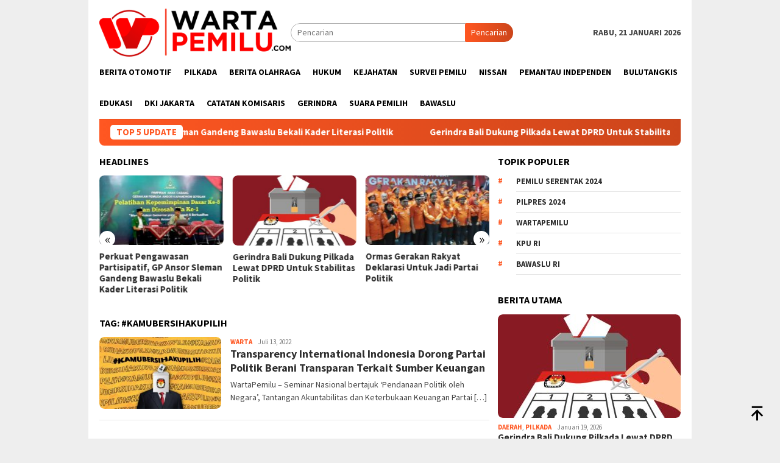

--- FILE ---
content_type: text/html; charset=UTF-8
request_url: https://wartapemilu.com/tag/kamubersihakupilih/
body_size: 12563
content:
<!DOCTYPE html>
<html lang="id" itemscope itemtype="https://schema.org/WebSite">
<head itemscope="itemscope" itemtype="http://schema.org/WebSite">
<meta charset="UTF-8">
<meta name="viewport" content="width=device-width, initial-scale=1">
<link rel="profile" href="http://gmpg.org/xfn/11">

<title>#kamubersihakupilih &#8211; Warta Pemilu</title>
<meta name='robots' content='max-image-preview:large' />
<link rel='dns-prefetch' href='//fonts.googleapis.com' />
<link rel="alternate" type="application/rss+xml" title="Warta Pemilu &raquo; Feed" href="https://wartapemilu.com/feed/" />
<link rel="alternate" type="application/rss+xml" title="Warta Pemilu &raquo; Umpan Komentar" href="https://wartapemilu.com/comments/feed/" />
<link rel="alternate" type="application/rss+xml" title="Warta Pemilu &raquo; #kamubersihakupilih Umpan Tag" href="https://wartapemilu.com/tag/kamubersihakupilih/feed/" />
<style id='wp-img-auto-sizes-contain-inline-css' type='text/css'>
img:is([sizes=auto i],[sizes^="auto," i]){contain-intrinsic-size:3000px 1500px}
/*# sourceURL=wp-img-auto-sizes-contain-inline-css */
</style>
<style id='wp-emoji-styles-inline-css' type='text/css'>

	img.wp-smiley, img.emoji {
		display: inline !important;
		border: none !important;
		box-shadow: none !important;
		height: 1em !important;
		width: 1em !important;
		margin: 0 0.07em !important;
		vertical-align: -0.1em !important;
		background: none !important;
		padding: 0 !important;
	}
/*# sourceURL=wp-emoji-styles-inline-css */
</style>
<style id='wp-block-library-inline-css' type='text/css'>
:root{--wp-block-synced-color:#7a00df;--wp-block-synced-color--rgb:122,0,223;--wp-bound-block-color:var(--wp-block-synced-color);--wp-editor-canvas-background:#ddd;--wp-admin-theme-color:#007cba;--wp-admin-theme-color--rgb:0,124,186;--wp-admin-theme-color-darker-10:#006ba1;--wp-admin-theme-color-darker-10--rgb:0,107,160.5;--wp-admin-theme-color-darker-20:#005a87;--wp-admin-theme-color-darker-20--rgb:0,90,135;--wp-admin-border-width-focus:2px}@media (min-resolution:192dpi){:root{--wp-admin-border-width-focus:1.5px}}.wp-element-button{cursor:pointer}:root .has-very-light-gray-background-color{background-color:#eee}:root .has-very-dark-gray-background-color{background-color:#313131}:root .has-very-light-gray-color{color:#eee}:root .has-very-dark-gray-color{color:#313131}:root .has-vivid-green-cyan-to-vivid-cyan-blue-gradient-background{background:linear-gradient(135deg,#00d084,#0693e3)}:root .has-purple-crush-gradient-background{background:linear-gradient(135deg,#34e2e4,#4721fb 50%,#ab1dfe)}:root .has-hazy-dawn-gradient-background{background:linear-gradient(135deg,#faaca8,#dad0ec)}:root .has-subdued-olive-gradient-background{background:linear-gradient(135deg,#fafae1,#67a671)}:root .has-atomic-cream-gradient-background{background:linear-gradient(135deg,#fdd79a,#004a59)}:root .has-nightshade-gradient-background{background:linear-gradient(135deg,#330968,#31cdcf)}:root .has-midnight-gradient-background{background:linear-gradient(135deg,#020381,#2874fc)}:root{--wp--preset--font-size--normal:16px;--wp--preset--font-size--huge:42px}.has-regular-font-size{font-size:1em}.has-larger-font-size{font-size:2.625em}.has-normal-font-size{font-size:var(--wp--preset--font-size--normal)}.has-huge-font-size{font-size:var(--wp--preset--font-size--huge)}.has-text-align-center{text-align:center}.has-text-align-left{text-align:left}.has-text-align-right{text-align:right}.has-fit-text{white-space:nowrap!important}#end-resizable-editor-section{display:none}.aligncenter{clear:both}.items-justified-left{justify-content:flex-start}.items-justified-center{justify-content:center}.items-justified-right{justify-content:flex-end}.items-justified-space-between{justify-content:space-between}.screen-reader-text{border:0;clip-path:inset(50%);height:1px;margin:-1px;overflow:hidden;padding:0;position:absolute;width:1px;word-wrap:normal!important}.screen-reader-text:focus{background-color:#ddd;clip-path:none;color:#444;display:block;font-size:1em;height:auto;left:5px;line-height:normal;padding:15px 23px 14px;text-decoration:none;top:5px;width:auto;z-index:100000}html :where(.has-border-color){border-style:solid}html :where([style*=border-top-color]){border-top-style:solid}html :where([style*=border-right-color]){border-right-style:solid}html :where([style*=border-bottom-color]){border-bottom-style:solid}html :where([style*=border-left-color]){border-left-style:solid}html :where([style*=border-width]){border-style:solid}html :where([style*=border-top-width]){border-top-style:solid}html :where([style*=border-right-width]){border-right-style:solid}html :where([style*=border-bottom-width]){border-bottom-style:solid}html :where([style*=border-left-width]){border-left-style:solid}html :where(img[class*=wp-image-]){height:auto;max-width:100%}:where(figure){margin:0 0 1em}html :where(.is-position-sticky){--wp-admin--admin-bar--position-offset:var(--wp-admin--admin-bar--height,0px)}@media screen and (max-width:600px){html :where(.is-position-sticky){--wp-admin--admin-bar--position-offset:0px}}

/*# sourceURL=wp-block-library-inline-css */
</style><style id='wp-block-paragraph-inline-css' type='text/css'>
.is-small-text{font-size:.875em}.is-regular-text{font-size:1em}.is-large-text{font-size:2.25em}.is-larger-text{font-size:3em}.has-drop-cap:not(:focus):first-letter{float:left;font-size:8.4em;font-style:normal;font-weight:100;line-height:.68;margin:.05em .1em 0 0;text-transform:uppercase}body.rtl .has-drop-cap:not(:focus):first-letter{float:none;margin-left:.1em}p.has-drop-cap.has-background{overflow:hidden}:root :where(p.has-background){padding:1.25em 2.375em}:where(p.has-text-color:not(.has-link-color)) a{color:inherit}p.has-text-align-left[style*="writing-mode:vertical-lr"],p.has-text-align-right[style*="writing-mode:vertical-rl"]{rotate:180deg}
/*# sourceURL=https://wartapemilu.com/wp-includes/blocks/paragraph/style.min.css */
</style>
<style id='global-styles-inline-css' type='text/css'>
:root{--wp--preset--aspect-ratio--square: 1;--wp--preset--aspect-ratio--4-3: 4/3;--wp--preset--aspect-ratio--3-4: 3/4;--wp--preset--aspect-ratio--3-2: 3/2;--wp--preset--aspect-ratio--2-3: 2/3;--wp--preset--aspect-ratio--16-9: 16/9;--wp--preset--aspect-ratio--9-16: 9/16;--wp--preset--color--black: #000000;--wp--preset--color--cyan-bluish-gray: #abb8c3;--wp--preset--color--white: #ffffff;--wp--preset--color--pale-pink: #f78da7;--wp--preset--color--vivid-red: #cf2e2e;--wp--preset--color--luminous-vivid-orange: #ff6900;--wp--preset--color--luminous-vivid-amber: #fcb900;--wp--preset--color--light-green-cyan: #7bdcb5;--wp--preset--color--vivid-green-cyan: #00d084;--wp--preset--color--pale-cyan-blue: #8ed1fc;--wp--preset--color--vivid-cyan-blue: #0693e3;--wp--preset--color--vivid-purple: #9b51e0;--wp--preset--gradient--vivid-cyan-blue-to-vivid-purple: linear-gradient(135deg,rgb(6,147,227) 0%,rgb(155,81,224) 100%);--wp--preset--gradient--light-green-cyan-to-vivid-green-cyan: linear-gradient(135deg,rgb(122,220,180) 0%,rgb(0,208,130) 100%);--wp--preset--gradient--luminous-vivid-amber-to-luminous-vivid-orange: linear-gradient(135deg,rgb(252,185,0) 0%,rgb(255,105,0) 100%);--wp--preset--gradient--luminous-vivid-orange-to-vivid-red: linear-gradient(135deg,rgb(255,105,0) 0%,rgb(207,46,46) 100%);--wp--preset--gradient--very-light-gray-to-cyan-bluish-gray: linear-gradient(135deg,rgb(238,238,238) 0%,rgb(169,184,195) 100%);--wp--preset--gradient--cool-to-warm-spectrum: linear-gradient(135deg,rgb(74,234,220) 0%,rgb(151,120,209) 20%,rgb(207,42,186) 40%,rgb(238,44,130) 60%,rgb(251,105,98) 80%,rgb(254,248,76) 100%);--wp--preset--gradient--blush-light-purple: linear-gradient(135deg,rgb(255,206,236) 0%,rgb(152,150,240) 100%);--wp--preset--gradient--blush-bordeaux: linear-gradient(135deg,rgb(254,205,165) 0%,rgb(254,45,45) 50%,rgb(107,0,62) 100%);--wp--preset--gradient--luminous-dusk: linear-gradient(135deg,rgb(255,203,112) 0%,rgb(199,81,192) 50%,rgb(65,88,208) 100%);--wp--preset--gradient--pale-ocean: linear-gradient(135deg,rgb(255,245,203) 0%,rgb(182,227,212) 50%,rgb(51,167,181) 100%);--wp--preset--gradient--electric-grass: linear-gradient(135deg,rgb(202,248,128) 0%,rgb(113,206,126) 100%);--wp--preset--gradient--midnight: linear-gradient(135deg,rgb(2,3,129) 0%,rgb(40,116,252) 100%);--wp--preset--font-size--small: 13px;--wp--preset--font-size--medium: 20px;--wp--preset--font-size--large: 36px;--wp--preset--font-size--x-large: 42px;--wp--preset--spacing--20: 0.44rem;--wp--preset--spacing--30: 0.67rem;--wp--preset--spacing--40: 1rem;--wp--preset--spacing--50: 1.5rem;--wp--preset--spacing--60: 2.25rem;--wp--preset--spacing--70: 3.38rem;--wp--preset--spacing--80: 5.06rem;--wp--preset--shadow--natural: 6px 6px 9px rgba(0, 0, 0, 0.2);--wp--preset--shadow--deep: 12px 12px 50px rgba(0, 0, 0, 0.4);--wp--preset--shadow--sharp: 6px 6px 0px rgba(0, 0, 0, 0.2);--wp--preset--shadow--outlined: 6px 6px 0px -3px rgb(255, 255, 255), 6px 6px rgb(0, 0, 0);--wp--preset--shadow--crisp: 6px 6px 0px rgb(0, 0, 0);}:where(.is-layout-flex){gap: 0.5em;}:where(.is-layout-grid){gap: 0.5em;}body .is-layout-flex{display: flex;}.is-layout-flex{flex-wrap: wrap;align-items: center;}.is-layout-flex > :is(*, div){margin: 0;}body .is-layout-grid{display: grid;}.is-layout-grid > :is(*, div){margin: 0;}:where(.wp-block-columns.is-layout-flex){gap: 2em;}:where(.wp-block-columns.is-layout-grid){gap: 2em;}:where(.wp-block-post-template.is-layout-flex){gap: 1.25em;}:where(.wp-block-post-template.is-layout-grid){gap: 1.25em;}.has-black-color{color: var(--wp--preset--color--black) !important;}.has-cyan-bluish-gray-color{color: var(--wp--preset--color--cyan-bluish-gray) !important;}.has-white-color{color: var(--wp--preset--color--white) !important;}.has-pale-pink-color{color: var(--wp--preset--color--pale-pink) !important;}.has-vivid-red-color{color: var(--wp--preset--color--vivid-red) !important;}.has-luminous-vivid-orange-color{color: var(--wp--preset--color--luminous-vivid-orange) !important;}.has-luminous-vivid-amber-color{color: var(--wp--preset--color--luminous-vivid-amber) !important;}.has-light-green-cyan-color{color: var(--wp--preset--color--light-green-cyan) !important;}.has-vivid-green-cyan-color{color: var(--wp--preset--color--vivid-green-cyan) !important;}.has-pale-cyan-blue-color{color: var(--wp--preset--color--pale-cyan-blue) !important;}.has-vivid-cyan-blue-color{color: var(--wp--preset--color--vivid-cyan-blue) !important;}.has-vivid-purple-color{color: var(--wp--preset--color--vivid-purple) !important;}.has-black-background-color{background-color: var(--wp--preset--color--black) !important;}.has-cyan-bluish-gray-background-color{background-color: var(--wp--preset--color--cyan-bluish-gray) !important;}.has-white-background-color{background-color: var(--wp--preset--color--white) !important;}.has-pale-pink-background-color{background-color: var(--wp--preset--color--pale-pink) !important;}.has-vivid-red-background-color{background-color: var(--wp--preset--color--vivid-red) !important;}.has-luminous-vivid-orange-background-color{background-color: var(--wp--preset--color--luminous-vivid-orange) !important;}.has-luminous-vivid-amber-background-color{background-color: var(--wp--preset--color--luminous-vivid-amber) !important;}.has-light-green-cyan-background-color{background-color: var(--wp--preset--color--light-green-cyan) !important;}.has-vivid-green-cyan-background-color{background-color: var(--wp--preset--color--vivid-green-cyan) !important;}.has-pale-cyan-blue-background-color{background-color: var(--wp--preset--color--pale-cyan-blue) !important;}.has-vivid-cyan-blue-background-color{background-color: var(--wp--preset--color--vivid-cyan-blue) !important;}.has-vivid-purple-background-color{background-color: var(--wp--preset--color--vivid-purple) !important;}.has-black-border-color{border-color: var(--wp--preset--color--black) !important;}.has-cyan-bluish-gray-border-color{border-color: var(--wp--preset--color--cyan-bluish-gray) !important;}.has-white-border-color{border-color: var(--wp--preset--color--white) !important;}.has-pale-pink-border-color{border-color: var(--wp--preset--color--pale-pink) !important;}.has-vivid-red-border-color{border-color: var(--wp--preset--color--vivid-red) !important;}.has-luminous-vivid-orange-border-color{border-color: var(--wp--preset--color--luminous-vivid-orange) !important;}.has-luminous-vivid-amber-border-color{border-color: var(--wp--preset--color--luminous-vivid-amber) !important;}.has-light-green-cyan-border-color{border-color: var(--wp--preset--color--light-green-cyan) !important;}.has-vivid-green-cyan-border-color{border-color: var(--wp--preset--color--vivid-green-cyan) !important;}.has-pale-cyan-blue-border-color{border-color: var(--wp--preset--color--pale-cyan-blue) !important;}.has-vivid-cyan-blue-border-color{border-color: var(--wp--preset--color--vivid-cyan-blue) !important;}.has-vivid-purple-border-color{border-color: var(--wp--preset--color--vivid-purple) !important;}.has-vivid-cyan-blue-to-vivid-purple-gradient-background{background: var(--wp--preset--gradient--vivid-cyan-blue-to-vivid-purple) !important;}.has-light-green-cyan-to-vivid-green-cyan-gradient-background{background: var(--wp--preset--gradient--light-green-cyan-to-vivid-green-cyan) !important;}.has-luminous-vivid-amber-to-luminous-vivid-orange-gradient-background{background: var(--wp--preset--gradient--luminous-vivid-amber-to-luminous-vivid-orange) !important;}.has-luminous-vivid-orange-to-vivid-red-gradient-background{background: var(--wp--preset--gradient--luminous-vivid-orange-to-vivid-red) !important;}.has-very-light-gray-to-cyan-bluish-gray-gradient-background{background: var(--wp--preset--gradient--very-light-gray-to-cyan-bluish-gray) !important;}.has-cool-to-warm-spectrum-gradient-background{background: var(--wp--preset--gradient--cool-to-warm-spectrum) !important;}.has-blush-light-purple-gradient-background{background: var(--wp--preset--gradient--blush-light-purple) !important;}.has-blush-bordeaux-gradient-background{background: var(--wp--preset--gradient--blush-bordeaux) !important;}.has-luminous-dusk-gradient-background{background: var(--wp--preset--gradient--luminous-dusk) !important;}.has-pale-ocean-gradient-background{background: var(--wp--preset--gradient--pale-ocean) !important;}.has-electric-grass-gradient-background{background: var(--wp--preset--gradient--electric-grass) !important;}.has-midnight-gradient-background{background: var(--wp--preset--gradient--midnight) !important;}.has-small-font-size{font-size: var(--wp--preset--font-size--small) !important;}.has-medium-font-size{font-size: var(--wp--preset--font-size--medium) !important;}.has-large-font-size{font-size: var(--wp--preset--font-size--large) !important;}.has-x-large-font-size{font-size: var(--wp--preset--font-size--x-large) !important;}
/*# sourceURL=global-styles-inline-css */
</style>

<style id='classic-theme-styles-inline-css' type='text/css'>
/*! This file is auto-generated */
.wp-block-button__link{color:#fff;background-color:#32373c;border-radius:9999px;box-shadow:none;text-decoration:none;padding:calc(.667em + 2px) calc(1.333em + 2px);font-size:1.125em}.wp-block-file__button{background:#32373c;color:#fff;text-decoration:none}
/*# sourceURL=/wp-includes/css/classic-themes.min.css */
</style>
<link rel='stylesheet' id='bloggingpro-fonts-css' href='https://fonts.googleapis.com/css?family=Source+Sans+Pro%3Aregular%2Citalic%2C700%2C300%26subset%3Dlatin%2C&#038;ver=1.4.2' type='text/css' media='all' />
<link rel='stylesheet' id='bloggingpro-style-css' href='https://wartapemilu.com/wp-content/themes/bloggingpro/style.css?ver=1.4.2' type='text/css' media='all' />
<style id='bloggingpro-style-inline-css' type='text/css'>
kbd,a.button,button,.button,button.button,input[type="button"],input[type="reset"],input[type="submit"],.tagcloud a,ul.page-numbers li a.prev.page-numbers,ul.page-numbers li a.next.page-numbers,ul.page-numbers li span.page-numbers,.page-links > .page-link-number,.cat-links ul li a,.entry-footer .tag-text,.gmr-recentposts-widget li.listpost-gallery .gmr-rp-content .gmr-metacontent .cat-links-content a,.page-links > .post-page-numbers.current span,ol.comment-list li div.reply a,#cancel-comment-reply-link,.entry-footer .tags-links a:hover,.gmr-topnotification{background-color:#FF5722;}#primary-menu > li ul .current-menu-item > a,#primary-menu .sub-menu > li:hover > a,.cat-links-content a,.tagcloud li:before,a:hover,a:focus,a:active,.gmr-ontop:hover path,#navigationamp button.close-topnavmenu-wrap,.sidr a#sidr-id-close-topnavmenu-button,.sidr-class-menu-item i._mi,.sidr-class-menu-item img._mi,.text-marquee{color:#FF5722;}.widget-title:after,a.button,button,.button,button.button,input[type="button"],input[type="reset"],input[type="submit"],.tagcloud a,.sticky .gmr-box-content,.bypostauthor > .comment-body,.gmr-ajax-loader div:nth-child(1),.gmr-ajax-loader div:nth-child(2),.entry-footer .tags-links a:hover{border-color:#FF5722;}a,.gmr-ontop path{color:#2E2E2E;}.entry-content-single p a{color:#FF5722;}body{color:#444444;font-family:"Source Sans Pro","Helvetica Neue",sans-serif;font-weight:500;font-size:14px;}.site-header{background-image:url();-webkit-background-size:auto;-moz-background-size:auto;-o-background-size:auto;background-size:auto;background-repeat:repeat;background-position:center top;background-attachment:scroll;}.site-header,.gmr-verytopbanner{background-color:#ffffff;}.site-title a{color:#FF5722;}.site-description{color:#999999;}.top-header{background-color:#ffffff;}#gmr-responsive-menu,.gmr-mainmenu #primary-menu > li > a,.search-trigger .gmr-icon{color:#000000;}.gmr-mainmenu #primary-menu > li.menu-border > a span,.gmr-mainmenu #primary-menu > li.page_item_has_children > a:after,.gmr-mainmenu #primary-menu > li.menu-item-has-children > a:after,.gmr-mainmenu #primary-menu .sub-menu > li.page_item_has_children > a:after,.gmr-mainmenu #primary-menu .sub-menu > li.menu-item-has-children > a:after{border-color:#000000;}#gmr-responsive-menu:hover,.gmr-mainmenu #primary-menu > li:hover > a,.gmr-mainmenu #primary-menu > .current-menu-item > a,.gmr-mainmenu #primary-menu .current-menu-ancestor > a,.gmr-mainmenu #primary-menu .current_page_item > a,.gmr-mainmenu #primary-menu .current_page_ancestor > a,.search-trigger .gmr-icon:hover{color:#FF5722;}.gmr-mainmenu #primary-menu > li.menu-border:hover > a span,.gmr-mainmenu #primary-menu > li.menu-border.current-menu-item > a span,.gmr-mainmenu #primary-menu > li.menu-border.current-menu-ancestor > a span,.gmr-mainmenu #primary-menu > li.menu-border.current_page_item > a span,.gmr-mainmenu #primary-menu > li.menu-border.current_page_ancestor > a span,.gmr-mainmenu #primary-menu > li.page_item_has_children:hover > a:after,.gmr-mainmenu #primary-menu > li.menu-item-has-children:hover > a:after,.gmr-mainmenu #primary-menu .sub-menu > li.page_item_has_children:hover > a:after,.gmr-mainmenu #primary-menu .sub-menu > li.menu-item-has-children:hover > a:after{border-color:#FF5722;}.secondwrap-menu .gmr-mainmenu #primary-menu > li > a,.secondwrap-menu .search-trigger .gmr-icon{color:#555555;}#primary-menu > li.menu-border > a span{border-color:#555555;}.secondwrap-menu .gmr-mainmenu #primary-menu > li:hover > a,.secondwrap-menu .gmr-mainmenu #primary-menu > .current-menu-item > a,.secondwrap-menu .gmr-mainmenu #primary-menu .current-menu-ancestor > a,.secondwrap-menu .gmr-mainmenu #primary-menu .current_page_item > a,.secondwrap-menu .gmr-mainmenu #primary-menu .current_page_ancestor > a,.secondwrap-menu .gmr-mainmenu #primary-menu > li.page_item_has_children:hover > a:after,.secondwrap-menu .gmr-mainmenu #primary-menu > li.menu-item-has-children:hover > a:after,.secondwrap-menu .gmr-mainmenu #primary-menu .sub-menu > li.page_item_has_children:hover > a:after,.secondwrap-menu .gmr-mainmenu #primary-menu .sub-menu > li.menu-item-has-children:hover > a:after,.secondwrap-menu .search-trigger .gmr-icon:hover{color:#FF5722;}.secondwrap-menu .gmr-mainmenu #primary-menu > li.menu-border:hover > a span,.secondwrap-menu .gmr-mainmenu #primary-menu > li.menu-border.current-menu-item > a span,.secondwrap-menu .gmr-mainmenu #primary-menu > li.menu-border.current-menu-ancestor > a span,.secondwrap-menu .gmr-mainmenu #primary-menu > li.menu-border.current_page_item > a span,.secondwrap-menu .gmr-mainmenu #primary-menu > li.menu-border.current_page_ancestor > a span,.secondwrap-menu .gmr-mainmenu #primary-menu > li.page_item_has_children:hover > a:after,.secondwrap-menu .gmr-mainmenu #primary-menu > li.menu-item-has-children:hover > a:after,.secondwrap-menu .gmr-mainmenu #primary-menu .sub-menu > li.page_item_has_children:hover > a:after,.secondwrap-menu .gmr-mainmenu #primary-menu .sub-menu > li.menu-item-has-children:hover > a:after{border-color:#FF5722;}h1,h2,h3,h4,h5,h6,.h1,.h2,.h3,.h4,.h5,.h6,.site-title,#primary-menu > li > a,.gmr-rp-biglink a,.gmr-rp-link a,.gmr-gallery-related ul li p a{font-family:"Source Sans Pro","Helvetica Neue",sans-serif;}.entry-main-single,.entry-main-single p{font-size:16px;}h1.title,h1.entry-title{font-size:32px;}h2.entry-title{font-size:18px;}.footer-container{background-color:#F5F5F5;}.widget-footer,.content-footer,.site-footer,.content-footer h3.widget-title{color:#B4B4B4;}.widget-footer a,.content-footer a,.site-footer a{color:#565656;}.widget-footer a:hover,.content-footer a:hover,.site-footer a:hover{color:#FF5722;}
/*# sourceURL=bloggingpro-style-inline-css */
</style>

<!-- OG: 3.3.7 -->
<meta property="og:image" content="https://wartapemilu.com/wp-content/uploads/2025/12/cropped-WP.png"><meta property="og:type" content="website"><meta property="og:locale" content="id"><meta property="og:site_name" content="Warta Pemilu"><meta property="og:url" content="https://wartapemilu.com/tag/kamubersihakupilih/"><meta property="og:title" content="#kamubersihakupilih &#8211; Warta Pemilu">

<meta property="twitter:partner" content="ogwp"><meta property="twitter:title" content="#kamubersihakupilih &#8211; Warta Pemilu"><meta property="twitter:url" content="https://wartapemilu.com/tag/kamubersihakupilih/">
<meta itemprop="image" content="https://wartapemilu.com/wp-content/uploads/2025/12/cropped-WP.png"><meta itemprop="name" content="#kamubersihakupilih &#8211; Warta Pemilu">
<!-- /OG -->

<link rel="https://api.w.org/" href="https://wartapemilu.com/wp-json/" /><link rel="alternate" title="JSON" type="application/json" href="https://wartapemilu.com/wp-json/wp/v2/tags/449" /><link rel="EditURI" type="application/rsd+xml" title="RSD" href="https://wartapemilu.com/xmlrpc.php?rsd" />
<meta name="generator" content="WordPress 6.9" />
<link rel="icon" href="https://wartapemilu.com/wp-content/uploads/2025/12/cropped-WP-32x32.png" sizes="32x32" />
<link rel="icon" href="https://wartapemilu.com/wp-content/uploads/2025/12/cropped-WP-192x192.png" sizes="192x192" />
<link rel="apple-touch-icon" href="https://wartapemilu.com/wp-content/uploads/2025/12/cropped-WP-180x180.png" />
<meta name="msapplication-TileImage" content="https://wartapemilu.com/wp-content/uploads/2025/12/cropped-WP-270x270.png" />
</head>

<body class="archive tag tag-kamubersihakupilih tag-449 wp-custom-logo wp-theme-bloggingpro gmr-theme idtheme kentooz gmr-box-layout gmr-sticky group-blog hfeed" itemscope="itemscope" itemtype="http://schema.org/WebPage">
<div id="full-container">
<a class="skip-link screen-reader-text" href="#main">Loncat ke konten</a>


<header id="masthead" class="site-header" role="banner" itemscope="itemscope" itemtype="http://schema.org/WPHeader">
	<div class="container">
					<div class="clearfix gmr-headwrapper">

				<div class="list-table clearfix">
					<div class="table-row">
						<div class="table-cell onlymobile-menu">
															<a id="gmr-responsive-menu" href="#menus" rel="nofollow" title="Menu Mobile"><svg xmlns="http://www.w3.org/2000/svg" xmlns:xlink="http://www.w3.org/1999/xlink" aria-hidden="true" role="img" width="1em" height="1em" preserveAspectRatio="xMidYMid meet" viewBox="0 0 24 24"><path d="M3 6h18v2H3V6m0 5h18v2H3v-2m0 5h18v2H3v-2z" fill="currentColor"/></svg><span class="screen-reader-text">Menu Mobile</span></a>
													</div>
												<div class="close-topnavmenu-wrap"><a id="close-topnavmenu-button" rel="nofollow" href="#"><svg xmlns="http://www.w3.org/2000/svg" xmlns:xlink="http://www.w3.org/1999/xlink" aria-hidden="true" role="img" width="1em" height="1em" preserveAspectRatio="xMidYMid meet" viewBox="0 0 24 24"><path d="M12 20c-4.41 0-8-3.59-8-8s3.59-8 8-8s8 3.59 8 8s-3.59 8-8 8m0-18C6.47 2 2 6.47 2 12s4.47 10 10 10s10-4.47 10-10S17.53 2 12 2m2.59 6L12 10.59L9.41 8L8 9.41L10.59 12L8 14.59L9.41 16L12 13.41L14.59 16L16 14.59L13.41 12L16 9.41L14.59 8z" fill="currentColor"/></svg></a></div>
												<div class="table-cell gmr-logo">
															<div class="logo-wrap">
									<a href="https://wartapemilu.com/" class="custom-logo-link" itemprop="url" title="Warta Pemilu">
										<img src="https://wartapemilu.com/wp-content/uploads/2025/12/WP-LOGO1.png" alt="Warta Pemilu" title="Warta Pemilu" />
									</a>
								</div>
														</div>
													<div class="table-cell search">
								<a id="search-menu-button-top" class="responsive-searchbtn pull-right" href="#" rel="nofollow"><svg xmlns="http://www.w3.org/2000/svg" xmlns:xlink="http://www.w3.org/1999/xlink" aria-hidden="true" role="img" width="1em" height="1em" preserveAspectRatio="xMidYMid meet" viewBox="0 0 24 24"><g fill="none"><path d="M21 21l-4.486-4.494M19 10.5a8.5 8.5 0 1 1-17 0a8.5 8.5 0 0 1 17 0z" stroke="currentColor" stroke-width="2" stroke-linecap="round"/></g></svg></a>
								<form method="get" id="search-topsearchform-container" class="gmr-searchform searchform topsearchform" action="https://wartapemilu.com/">
									<input type="text" name="s" id="s" placeholder="Pencarian" />
									<button type="submit" class="topsearch-submit">Pencarian</button>
								</form>
							</div>
							<div class="table-cell gmr-table-date">
								<span class="gmr-top-date pull-right" data-lang="id"></span>
							</div>
											</div>
				</div>
							</div>
				</div><!-- .container -->
</header><!-- #masthead -->

<div class="top-header">
	<div class="container">
	<div class="gmr-menuwrap mainwrap-menu clearfix">
		<nav id="site-navigation" class="gmr-mainmenu" role="navigation" itemscope="itemscope" itemtype="http://schema.org/SiteNavigationElement">
			<ul id="primary-menu" class="menu"><li class="menu-item menu-item-type-menulogo-btn gmr-menulogo-btn"><a href="https://wartapemilu.com/" id="menulogo-button" itemprop="url" title="Warta Pemilu"><img src="https://wartapemilu.com/wp-content/uploads/2025/12/cropped-WP.png" alt="Warta Pemilu" title="Warta Pemilu" itemprop="image" /></a></li><li id="menu-item-107" class="menu-item menu-item-type-taxonomy menu-item-object-post_tag menu-item-107"><a href="https://wartapemilu.com/tag/berita-otomotif/" itemprop="url"><span itemprop="name">Berita Otomotif</span></a></li>
<li id="menu-item-10760" class="menu-item menu-item-type-taxonomy menu-item-object-category menu-item-10760"><a href="https://wartapemilu.com/category/pilkada/" itemprop="url"><span itemprop="name">Pilkada</span></a></li>
<li id="menu-item-108" class="menu-item menu-item-type-taxonomy menu-item-object-post_tag menu-item-108"><a href="https://wartapemilu.com/tag/berita-olahraga/" itemprop="url"><span itemprop="name">Berita Olahraga</span></a></li>
<li id="menu-item-10761" class="menu-item menu-item-type-taxonomy menu-item-object-category menu-item-10761"><a href="https://wartapemilu.com/category/hukum/" itemprop="url"><span itemprop="name">Hukum</span></a></li>
<li id="menu-item-110" class="menu-item menu-item-type-taxonomy menu-item-object-post_tag menu-item-110"><a href="https://wartapemilu.com/tag/kejahatan/" itemprop="url"><span itemprop="name">Kejahatan</span></a></li>
<li id="menu-item-10762" class="menu-item menu-item-type-taxonomy menu-item-object-category menu-item-10762"><a href="https://wartapemilu.com/category/survei-pemilu/" itemprop="url"><span itemprop="name">Survei Pemilu</span></a></li>
<li id="menu-item-111" class="menu-item menu-item-type-taxonomy menu-item-object-post_tag menu-item-111"><a href="https://wartapemilu.com/tag/nissan/" itemprop="url"><span itemprop="name">Nissan</span></a></li>
<li id="menu-item-10763" class="menu-item menu-item-type-taxonomy menu-item-object-category menu-item-10763"><a href="https://wartapemilu.com/category/pemantau-independen/" itemprop="url"><span itemprop="name">Pemantau Independen</span></a></li>
<li id="menu-item-112" class="menu-item menu-item-type-taxonomy menu-item-object-post_tag menu-item-112"><a href="https://wartapemilu.com/tag/bulutangkis/" itemprop="url"><span itemprop="name">Bulutangkis</span></a></li>
<li id="menu-item-10764" class="menu-item menu-item-type-taxonomy menu-item-object-category menu-item-10764"><a href="https://wartapemilu.com/category/edukasi/" itemprop="url"><span itemprop="name">Edukasi</span></a></li>
<li id="menu-item-113" class="menu-item menu-item-type-taxonomy menu-item-object-post_tag menu-item-113"><a href="https://wartapemilu.com/tag/dki-jakarta/" itemprop="url"><span itemprop="name">DKI Jakarta</span></a></li>
<li id="menu-item-10765" class="menu-item menu-item-type-taxonomy menu-item-object-category menu-item-10765"><a href="https://wartapemilu.com/category/catatan-komisaris/" itemprop="url"><span itemprop="name">Catatan Komisaris</span></a></li>
<li id="menu-item-114" class="menu-item menu-item-type-taxonomy menu-item-object-post_tag menu-item-114"><a href="https://wartapemilu.com/tag/gerindra/" itemprop="url"><span itemprop="name">Gerindra</span></a></li>
<li id="menu-item-10766" class="menu-item menu-item-type-taxonomy menu-item-object-category menu-item-10766"><a href="https://wartapemilu.com/category/suara-pemilih/" itemprop="url"><span itemprop="name">Suara Pemilih</span></a></li>
<li id="menu-item-10767" class="menu-item menu-item-type-taxonomy menu-item-object-category menu-item-10767"><a href="https://wartapemilu.com/category/bawaslu/" itemprop="url"><span itemprop="name">Bawaslu</span></a></li>
<li class="menu-item menu-item-type-search-btn gmr-search-btn pull-right"><a id="search-menu-button" href="#" rel="nofollow"><svg xmlns="http://www.w3.org/2000/svg" xmlns:xlink="http://www.w3.org/1999/xlink" aria-hidden="true" role="img" width="1em" height="1em" preserveAspectRatio="xMidYMid meet" viewBox="0 0 24 24"><g fill="none"><path d="M21 21l-4.486-4.494M19 10.5a8.5 8.5 0 1 1-17 0a8.5 8.5 0 0 1 17 0z" stroke="currentColor" stroke-width="2" stroke-linecap="round"/></g></svg></a><div class="search-dropdown search" id="search-dropdown-container"><form method="get" class="gmr-searchform searchform" action="https://wartapemilu.com/"><input type="text" name="s" id="s" placeholder="Pencarian" /></form></div></li></ul>		</nav><!-- #site-navigation -->
	</div>
		</div><!-- .container -->
</div><!-- .top-header -->
<div class="site inner-wrap" id="site-container">

<div class="container"><div class="gmr-topnotification"><div class="wrap-marquee"><div class="text-marquee">TOP 5 UPDATE</div><span class="marquee">				<a href="https://wartapemilu.com/perkuat-pengawasan-partisipatif-gp-ansor-sleman-gandeng-bawaslu-bekali-kader-literasi-politik/" class="gmr-recent-marquee" title="Perkuat Pengawasan Partisipatif, GP Ansor Sleman Gandeng Bawaslu Bekali Kader Literasi Politik">Perkuat Pengawasan Partisipatif, GP Ansor Sleman Gandeng Bawaslu Bekali Kader Literasi Politik</a>
							<a href="https://wartapemilu.com/gerindra-bali-dukung-pilkada-lewat-dprd-untuk-stabilitas-politik/" class="gmr-recent-marquee" title="Gerindra Bali Dukung Pilkada Lewat DPRD Untuk Stabilitas Politik">Gerindra Bali Dukung Pilkada Lewat DPRD Untuk Stabilitas Politik</a>
							<a href="https://wartapemilu.com/ormas-gerakan-rakyat-deklarasi-untuk-jadi-partai-politik/" class="gmr-recent-marquee" title="Ormas Gerakan Rakyat Deklarasi Untuk Jadi Partai Politik">Ormas Gerakan Rakyat Deklarasi Untuk Jadi Partai Politik</a>
							<a href="https://wartapemilu.com/bawaslu-sulsel-respons-isyu-pilkada-melalui-dprd-dan-tantangan-pengawasan/" class="gmr-recent-marquee" title="Bawaslu Sulsel Respons Isyu Pilkada Melalui DPRD dan Tantangan Pengawasan">Bawaslu Sulsel Respons Isyu Pilkada Melalui DPRD dan Tantangan Pengawasan</a>
							<a href="https://wartapemilu.com/retret-kabinet-merah-putih-kemenekraf-jadi-kontributor-nyata-peningkatan-ekonomi-nasional/" class="gmr-recent-marquee" title="Retret Kabinet Merah Putih KemenEkraf Jadi Kontributor Nyata Peningkatan Ekonomi Nasional">Retret Kabinet Merah Putih KemenEkraf Jadi Kontributor Nyata Peningkatan Ekonomi Nasional</a>
			</span></div></div></div>

	<div id="content" class="gmr-content">

		<div class="container">
			<div class="row">

<div id="primary" class="col-md-main">
	<div class="content-area">
		<div class="clearfix gmr-element-carousel"><div class="gmr-title-carousel"><h3 class="widget-title">Headlines</h3></div><div class="gmr-owl-carousel">				<div class="gmr-slider-content">
									<div class="other-content-thumbnail thumb-radius">
					<a href="https://wartapemilu.com/perkuat-pengawasan-partisipatif-gp-ansor-sleman-gandeng-bawaslu-bekali-kader-literasi-politik/" title="Perkuat Pengawasan Partisipatif, GP Ansor Sleman Gandeng Bawaslu Bekali Kader Literasi Politik">
					<img width="200" height="112" src="https://wartapemilu.com/wp-content/uploads/2026/01/Ansor-Politik-200x112.jpg" class="attachment-medium size-medium wp-post-image" alt="" decoding="async" srcset="https://wartapemilu.com/wp-content/uploads/2026/01/Ansor-Politik-200x112.jpg 200w, https://wartapemilu.com/wp-content/uploads/2026/01/Ansor-Politik-300x170.jpg 300w, https://wartapemilu.com/wp-content/uploads/2026/01/Ansor-Politik-640x358.jpg 640w" sizes="(max-width: 200px) 100vw, 200px" title="Ansor Politik" />					</a>
										</div>
										<div class="gmr-rp-link">
						<a href="https://wartapemilu.com/perkuat-pengawasan-partisipatif-gp-ansor-sleman-gandeng-bawaslu-bekali-kader-literasi-politik/" class="gmr-slide-titlelink" title="Perkuat Pengawasan Partisipatif, GP Ansor Sleman Gandeng Bawaslu Bekali Kader Literasi Politik">Perkuat Pengawasan Partisipatif, GP Ansor Sleman Gandeng Bawaslu Bekali Kader Literasi Politik</a>
					</div>
				</div>
							<div class="gmr-slider-content">
									<div class="other-content-thumbnail thumb-radius">
					<a href="https://wartapemilu.com/gerindra-bali-dukung-pilkada-lewat-dprd-untuk-stabilitas-politik/" title="Gerindra Bali Dukung Pilkada Lewat DPRD Untuk Stabilitas Politik">
					<img width="200" height="112" src="https://wartapemilu.com/wp-content/uploads/2026/01/PEMILU-200x112.jpg" class="attachment-medium size-medium wp-post-image" alt="" decoding="async" srcset="https://wartapemilu.com/wp-content/uploads/2026/01/PEMILU-200x112.jpg 200w, https://wartapemilu.com/wp-content/uploads/2026/01/PEMILU-300x170.jpg 300w, https://wartapemilu.com/wp-content/uploads/2026/01/PEMILU-640x358.jpg 640w" sizes="(max-width: 200px) 100vw, 200px" title="PEMILU" />					</a>
										</div>
										<div class="gmr-rp-link">
						<a href="https://wartapemilu.com/gerindra-bali-dukung-pilkada-lewat-dprd-untuk-stabilitas-politik/" class="gmr-slide-titlelink" title="Gerindra Bali Dukung Pilkada Lewat DPRD Untuk Stabilitas Politik">Gerindra Bali Dukung Pilkada Lewat DPRD Untuk Stabilitas Politik</a>
					</div>
				</div>
							<div class="gmr-slider-content">
									<div class="other-content-thumbnail thumb-radius">
					<a href="https://wartapemilu.com/ormas-gerakan-rakyat-deklarasi-untuk-jadi-partai-politik/" title="Ormas Gerakan Rakyat Deklarasi Untuk Jadi Partai Politik">
					<img width="200" height="112" src="https://wartapemilu.com/wp-content/uploads/2026/01/Ormas-Gerakan-Rakyat-200x112.jpg" class="attachment-medium size-medium wp-post-image" alt="" decoding="async" srcset="https://wartapemilu.com/wp-content/uploads/2026/01/Ormas-Gerakan-Rakyat-200x112.jpg 200w, https://wartapemilu.com/wp-content/uploads/2026/01/Ormas-Gerakan-Rakyat-300x170.jpg 300w, https://wartapemilu.com/wp-content/uploads/2026/01/Ormas-Gerakan-Rakyat-640x358.jpg 640w" sizes="(max-width: 200px) 100vw, 200px" title="Ormas Gerakan Rakyat" />					</a>
										</div>
										<div class="gmr-rp-link">
						<a href="https://wartapemilu.com/ormas-gerakan-rakyat-deklarasi-untuk-jadi-partai-politik/" class="gmr-slide-titlelink" title="Ormas Gerakan Rakyat Deklarasi Untuk Jadi Partai Politik">Ormas Gerakan Rakyat Deklarasi Untuk Jadi Partai Politik</a>
					</div>
				</div>
							<div class="gmr-slider-content">
									<div class="other-content-thumbnail thumb-radius">
					<a href="https://wartapemilu.com/bawaslu-sulsel-respons-isyu-pilkada-melalui-dprd-dan-tantangan-pengawasan/" title="Bawaslu Sulsel Respons Isyu Pilkada Melalui DPRD dan Tantangan Pengawasan">
					<img width="200" height="112" src="https://wartapemilu.com/wp-content/uploads/2026/01/Bawaslu-Sulsel-200x112.webp" class="attachment-medium size-medium wp-post-image" alt="" decoding="async" srcset="https://wartapemilu.com/wp-content/uploads/2026/01/Bawaslu-Sulsel-200x112.webp 200w, https://wartapemilu.com/wp-content/uploads/2026/01/Bawaslu-Sulsel-300x170.webp 300w, https://wartapemilu.com/wp-content/uploads/2026/01/Bawaslu-Sulsel-768x432.webp 768w, https://wartapemilu.com/wp-content/uploads/2026/01/Bawaslu-Sulsel-640x358.webp 640w, https://wartapemilu.com/wp-content/uploads/2026/01/Bawaslu-Sulsel.webp 1280w" sizes="(max-width: 200px) 100vw, 200px" title="Bawaslu Sulsel" />					</a>
										</div>
										<div class="gmr-rp-link">
						<a href="https://wartapemilu.com/bawaslu-sulsel-respons-isyu-pilkada-melalui-dprd-dan-tantangan-pengawasan/" class="gmr-slide-titlelink" title="Bawaslu Sulsel Respons Isyu Pilkada Melalui DPRD dan Tantangan Pengawasan">Bawaslu Sulsel Respons Isyu Pilkada Melalui DPRD dan Tantangan Pengawasan</a>
					</div>
				</div>
							<div class="gmr-slider-content">
									<div class="other-content-thumbnail thumb-radius">
					<a href="https://wartapemilu.com/retret-kabinet-merah-putih-kemenekraf-jadi-kontributor-nyata-peningkatan-ekonomi-nasional/" title="Retret Kabinet Merah Putih KemenEkraf Jadi Kontributor Nyata Peningkatan Ekonomi Nasional">
					<img width="200" height="112" src="https://wartapemilu.com/wp-content/uploads/2026/01/newsCover_2025_6_27_1751027342080-3de59-200x112.webp" class="attachment-medium size-medium wp-post-image" alt="" decoding="async" srcset="https://wartapemilu.com/wp-content/uploads/2026/01/newsCover_2025_6_27_1751027342080-3de59-200x112.webp 200w, https://wartapemilu.com/wp-content/uploads/2026/01/newsCover_2025_6_27_1751027342080-3de59-300x170.webp 300w, https://wartapemilu.com/wp-content/uploads/2026/01/newsCover_2025_6_27_1751027342080-3de59-640x358.webp 640w" sizes="(max-width: 200px) 100vw, 200px" title="newsCover_2025_6_27_1751027342080-3de59" />					</a>
										</div>
										<div class="gmr-rp-link">
						<a href="https://wartapemilu.com/retret-kabinet-merah-putih-kemenekraf-jadi-kontributor-nyata-peningkatan-ekonomi-nasional/" class="gmr-slide-titlelink" title="Retret Kabinet Merah Putih KemenEkraf Jadi Kontributor Nyata Peningkatan Ekonomi Nasional">Retret Kabinet Merah Putih KemenEkraf Jadi Kontributor Nyata Peningkatan Ekonomi Nasional</a>
					</div>
				</div>
			</div></div>
		<h1 class="page-title" itemprop="headline">Tag: <span>#kamubersihakupilih</span></h1>
		<main id="main" class="site-main gmr-infinite-selector" role="main">

		<div id="gmr-main-load">
<article id="post-2433" class="item-content gmr-box-content item-infinite gmr-smallthumb clearfix post-2433 post type-post status-publish format-standard has-post-thumbnail hentry category-warta tag-kamubersihakupilih tag-tantangpartaipolitik tag-tiindonesia" itemscope="itemscope" itemtype="http://schema.org/CreativeWork">
	<div class="pull-left content-thumbnail thumb-radius"><a href="https://wartapemilu.com/transparency-international-indonesia-dorong-partai-politik-berani-transparan-terkait-sumber-keuangan/" itemprop="url" title="" rel="bookmark"><img width="190" height="112" src="https://wartapemilu.com/wp-content/uploads/2022/07/WhatsApp-Image-2022-07-14-at-05.05.22-e1657786522424-300x177.jpeg" class="attachment-medium size-medium wp-post-image" alt="" decoding="async" srcset="https://wartapemilu.com/wp-content/uploads/2022/07/WhatsApp-Image-2022-07-14-at-05.05.22-e1657786522424-300x177.jpeg 300w, https://wartapemilu.com/wp-content/uploads/2022/07/WhatsApp-Image-2022-07-14-at-05.05.22-e1657786522424.jpeg 600w" sizes="(max-width: 190px) 100vw, 190px" title="WhatsApp Image 2022-07-14 at 05.05.22" /></a></div>	<div class="item-article">
		<div class="gmr-metacontent gmr-metacontent-archive"><span class="cat-links-content"><a href="https://wartapemilu.com/category/warta/" rel="category tag">Warta</a></span><span class="entry-author vcard screen-reader-text" itemprop="author" itemscope="itemscope" itemtype="http://schema.org/person"><a class="url fn n" href="https://wartapemilu.com/author/pewarta/" title="Permalink ke: WARTA PEMILU" itemprop="url"><span itemprop="name">WARTA PEMILU</span></a></span><span class="posted-on byline"><time class="entry-date published" itemprop="datePublished" datetime="2022-07-13T18:50:47+00:00">Juli 13, 2022</time><time class="updated" datetime="2023-03-28T21:51:24+00:00">Maret 28, 2023</time></span></div>		<header class="entry-header">
			<h2 class="entry-title" itemprop="headline"><a href="https://wartapemilu.com/transparency-international-indonesia-dorong-partai-politik-berani-transparan-terkait-sumber-keuangan/" title="Transparency International Indonesia Dorong Partai Politik Berani Transparan Terkait Sumber Keuangan" rel="bookmark">Transparency International Indonesia Dorong Partai Politik Berani Transparan Terkait Sumber Keuangan</a></h2>		</header><!-- .entry-header -->

			<div class="entry-content entry-content-archive" itemprop="text">
				<p>WartaPemilu &#8211; Seminar Nasional bertajuk &#8216;Pendanaan Politik oleh Negara&#8217;, Tantangan Akuntabilitas dan Keterbukaan Keuangan Partai&nbsp;[&hellip;]</p>
			</div><!-- .entry-content -->

	</div><!-- .item-article -->

	
</article><!-- #post-## -->
</div><div class="inf-pagination"></div>
				<div class="text-center">
					<div class="page-load-status">
						<div class="loader-ellips infinite-scroll-request gmr-ajax-load-wrapper gmr-loader">
							<div class="gmr-ajax-wrap">
								<div class="gmr-ajax-loader">
									<div></div>
									<div></div>
								</div>
							</div>
						</div>
						<p class="infinite-scroll-last">Tidak Ada Pos Lagi.</p>
						<p class="infinite-scroll-error">Tidak ada laman yang di load.</p>
					</div><p><button class="view-more-button heading-text">Lihat Lainnya</button></p>
				</div>
				
		</main><!-- #main -->
	</div><!-- .content-area -->
</div><!-- #primary -->


<aside id="secondary" class="widget-area col-md-sidebar pos-sticky" role="complementary" itemscope="itemscope" itemtype="http://schema.org/WPSideBar">
	<div id="bloggingpro_tag_cloud-2" class="widget bloggingpro-tag-cloud"><h3 class="widget-title">Topik Populer</h3><div class="tagcloud"><ul class="bloggingpro-tag-lists"><li><a href="https://wartapemilu.com/tag/pemilu-serentak-2024/" class="heading-text" title="Pemilu Serentak 2024">Pemilu Serentak 2024</a></li><li><a href="https://wartapemilu.com/tag/pilpres-2024/" class="heading-text" title="Pilpres 2024">Pilpres 2024</a></li><li><a href="https://wartapemilu.com/tag/wartapemilu/" class="heading-text" title="WartaPemilu">WartaPemilu</a></li><li><a href="https://wartapemilu.com/tag/kpu-ri/" class="heading-text" title="KPU RI">KPU RI</a></li><li><a href="https://wartapemilu.com/tag/bawaslu-ri/" class="heading-text" title="Bawaslu RI">Bawaslu RI</a></li></ul></div></div><div id="bloggingpro-recentposts-3" class="widget bloggingpro-recentposts"><h3 class="widget-title">Berita Utama</h3>			<div class="gmr-recentposts-widget">
				<ul>
											<li class="listpost-first clearfix">
							<div class="gmr-rp-image other-content-thumbnail thumb-radius"><a href="https://wartapemilu.com/gerindra-bali-dukung-pilkada-lewat-dprd-untuk-stabilitas-politik/" itemprop="url" title="Permalink ke: Gerindra Bali Dukung Pilkada Lewat DPRD Untuk Stabilitas Politik"><img width="300" height="170" src="https://wartapemilu.com/wp-content/uploads/2026/01/PEMILU-300x170.jpg" class="attachment-large size-large wp-post-image" alt="" decoding="async" loading="lazy" srcset="https://wartapemilu.com/wp-content/uploads/2026/01/PEMILU-300x170.jpg 300w, https://wartapemilu.com/wp-content/uploads/2026/01/PEMILU-200x112.jpg 200w" sizes="auto, (max-width: 300px) 100vw, 300px" title="PEMILU" /></a></div>							<div class="gmr-rp-content">
																	<div class="gmr-metacontent">
										<span class="cat-links-content"><a href="https://wartapemilu.com/category/daerah/" rel="category tag">Daerah</a>, <a href="https://wartapemilu.com/category/pilkada/" rel="category tag">Pilkada</a></span><span class="byline">Januari 19, 2026</span>									</div>
																<div class="gmr-rp-link">
									<a href="https://wartapemilu.com/gerindra-bali-dukung-pilkada-lewat-dprd-untuk-stabilitas-politik/" itemprop="url" title="Permalink ke: Gerindra Bali Dukung Pilkada Lewat DPRD Untuk Stabilitas Politik">Gerindra Bali Dukung Pilkada Lewat DPRD &hellip;</a>								</div>
							</div>
						</li>
																	<li class="listpost clearfix">
							<div class="list-table clearfix">
								<div class="table-row">
																				<div class="table-cell gmr-rp-thumb thumb-radius">
												<a href="https://wartapemilu.com/mahasiswi-tewas-usai-tabrak-pohon-di-depan-kiara-artha-park-bandung/" itemprop="url" title="Permalink ke: Mahasiswi Tewas Usai Tabrak Pohon di Depan Kiara Artha Park Bandung"><img width="60" height="60" src="https://wartapemilu.com/wp-content/uploads/2026/01/Blog-5-what-is-microsleep@2x-60x60.jpg" class="attachment-thumbnail size-thumbnail wp-post-image" alt="" decoding="async" loading="lazy" title="Blog-5-what-is-microsleep@2x" /></a>											</div>
																				<div class="table-cell">
																					<div class="gmr-metacontent">
												<span class="cat-links-content"><a href="https://wartapemilu.com/category/daerah/" rel="category tag">Daerah</a></span><span class="byline">Januari 5, 2026</span>											</div>
																				<div class="gmr-rp-link">
											<a href="https://wartapemilu.com/mahasiswi-tewas-usai-tabrak-pohon-di-depan-kiara-artha-park-bandung/" itemprop="url" title="Permalink ke: Mahasiswi Tewas Usai Tabrak Pohon di Depan Kiara Artha Park Bandung">Mahasiswi Tewas Usai Tabrak Pohon di Dep&hellip;</a>										</div>
									</div>
								</div>
							</div>
						</li>
																								<li class="listpost clearfix">
							<div class="list-table clearfix">
								<div class="table-row">
																				<div class="table-cell gmr-rp-thumb thumb-radius">
												<a href="https://wartapemilu.com/pemkab-bogor-resmikan-dua-dinas-baru-di-vivo-mall-unyuk-perkuat-layanan-publik/" itemprop="url" title="Permalink ke: Pemkab Bogor Resmikan Dua Dinas Baru di Vivo Mall Unyuk Perkuat layanan Publik"><img width="60" height="60" src="https://wartapemilu.com/wp-content/uploads/2026/01/Bupati-Bogor-60x60.webp" class="attachment-thumbnail size-thumbnail wp-post-image" alt="" decoding="async" loading="lazy" title="Bupati Bogor" /></a>											</div>
																				<div class="table-cell">
																					<div class="gmr-metacontent">
												<span class="cat-links-content"><a href="https://wartapemilu.com/category/daerah/" rel="category tag">Daerah</a></span><span class="byline">Januari 5, 2026</span>											</div>
																				<div class="gmr-rp-link">
											<a href="https://wartapemilu.com/pemkab-bogor-resmikan-dua-dinas-baru-di-vivo-mall-unyuk-perkuat-layanan-publik/" itemprop="url" title="Permalink ke: Pemkab Bogor Resmikan Dua Dinas Baru di Vivo Mall Unyuk Perkuat layanan Publik">Pemkab Bogor Resmikan Dua Dinas Baru di &hellip;</a>										</div>
									</div>
								</div>
							</div>
						</li>
																						</ul>
			</div>
		</div><div id="custom_html-8" class="widget_text widget widget_custom_html"><div class="textwidget custom-html-widget"><img title="banner 300600" src="https://wartapemilu.com/wp-content/uploads/2026/01/ChatGPT-Image-Jan-1-2026-10_59_22-AM.png" alt="banner 300600" width="300" height="600" />
<!-- Elfsight Radio Player | Untitled widget -->
<script src="https://elfsightcdn.com/platform.js" async></script>
<div class="elfsight-app-49f26b8d-dbab-4306-b8b4-05a3f27c1da7" data-elfsight-app-lazy></div></div></div><div id="bloggingpro-recentposts-4" class="widget bloggingpro-recentposts"><h3 class="widget-title">Otomotif</h3>			<div class="gmr-recentposts-widget">
				<ul>
											<li class="listpost-first clearfix">
							<div class="gmr-rp-image other-content-thumbnail thumb-radius"><a href="https://wartapemilu.com/umkm-di-ntt-dapat-fasilitas-penyuluhan-hukum-dari-pemerintah/" itemprop="url" title="Permalink ke: UMKM di NTT Dapat Fasilitas Penyuluhan Hukum Dari Pemerintah"><img width="300" height="170" src="https://wartapemilu.com/wp-content/uploads/2025/11/image_bank_2025_11_12_030037.594-pemprov-ntt-fasilitasi-penyuluhan-hukum-umkm-perkuat-perlindungan-usaha-lokal-1-300x170.webp" class="attachment-large size-large wp-post-image" alt="" decoding="async" loading="lazy" srcset="https://wartapemilu.com/wp-content/uploads/2025/11/image_bank_2025_11_12_030037.594-pemprov-ntt-fasilitasi-penyuluhan-hukum-umkm-perkuat-perlindungan-usaha-lokal-1-300x170.webp 300w, https://wartapemilu.com/wp-content/uploads/2025/11/image_bank_2025_11_12_030037.594-pemprov-ntt-fasilitasi-penyuluhan-hukum-umkm-perkuat-perlindungan-usaha-lokal-1-200x112.webp 200w" sizes="auto, (max-width: 300px) 100vw, 300px" title="image_bank_2025_11_12_030037.594-pemprov-ntt-fasilitasi-penyuluhan-hukum-umkm-perkuat-perlindungan-usaha-lokal-1" /></a></div>							<div class="gmr-rp-content">
																	<div class="gmr-metacontent">
										<span class="cat-links-content"><a href="https://wartapemilu.com/category/daerah/" rel="category tag">Daerah</a>, <a href="https://wartapemilu.com/category/hukum/" rel="category tag">Hukum</a></span><span class="byline">November 11, 2025</span>									</div>
																<div class="gmr-rp-link">
									<a href="https://wartapemilu.com/umkm-di-ntt-dapat-fasilitas-penyuluhan-hukum-dari-pemerintah/" itemprop="url" title="Permalink ke: UMKM di NTT Dapat Fasilitas Penyuluhan Hukum Dari Pemerintah">UMKM di NTT Dapat Fasilitas Penyuluhan H&hellip;</a>								</div>
							</div>
						</li>
																	<li class="listpost clearfix">
							<div class="list-table clearfix">
								<div class="table-row">
																				<div class="table-cell gmr-rp-thumb thumb-radius">
												<a href="https://wartapemilu.com/gagalkan-peredaran-20-kg-narkoba-kapolda-sulsel-tak-berika-tempat-aman-bagi-pelaku-di-wilayahnya/" itemprop="url" title="Permalink ke: Gagalkan Peredaran 20 Kg Narkoba, Kapolda Sulsel Tak Berika Tempat Aman Bagi Pelaku di Wilayahnya"><img width="60" height="60" src="https://wartapemilu.com/wp-content/uploads/2025/11/KAPOLDA-TIDAK-ADA-TEMPAT-NARKOBA-60x60.webp" class="attachment-thumbnail size-thumbnail wp-post-image" alt="" decoding="async" loading="lazy" title="KAPOLDA TIDAK ADA TEMPAT NARKOBA" /></a>											</div>
																				<div class="table-cell">
																					<div class="gmr-metacontent">
												<span class="cat-links-content"><a href="https://wartapemilu.com/category/hukum/" rel="category tag">Hukum</a></span><span class="byline">November 10, 2025</span>											</div>
																				<div class="gmr-rp-link">
											<a href="https://wartapemilu.com/gagalkan-peredaran-20-kg-narkoba-kapolda-sulsel-tak-berika-tempat-aman-bagi-pelaku-di-wilayahnya/" itemprop="url" title="Permalink ke: Gagalkan Peredaran 20 Kg Narkoba, Kapolda Sulsel Tak Berika Tempat Aman Bagi Pelaku di Wilayahnya">Gagalkan Peredaran 20 Kg Narkoba, Kapold&hellip;</a>										</div>
									</div>
								</div>
							</div>
						</li>
																								<li class="listpost clearfix">
							<div class="list-table clearfix">
								<div class="table-row">
																				<div class="table-cell gmr-rp-thumb thumb-radius">
												<a href="https://wartapemilu.com/perkara-dugaan-penyalahgunaan-wewenang-pemkot-bandung-kejaksaan-periksa-saksi-baru/" itemprop="url" title="Permalink ke: Perkara Dugaan Penyalahgunaan Wewenang Pemkot Bandung, Kejaksaan Periksa Saksi Baru"><img width="60" height="60" src="https://wartapemilu.com/wp-content/uploads/2025/11/ilustrasi-hukum-1_169-60x60.jpeg" class="attachment-thumbnail size-thumbnail wp-post-image" alt="" decoding="async" loading="lazy" title="ilustrasi-hukum-1_169" /></a>											</div>
																				<div class="table-cell">
																					<div class="gmr-metacontent">
												<span class="cat-links-content"><a href="https://wartapemilu.com/category/hukum/" rel="category tag">Hukum</a></span><span class="byline">November 10, 2025</span>											</div>
																				<div class="gmr-rp-link">
											<a href="https://wartapemilu.com/perkara-dugaan-penyalahgunaan-wewenang-pemkot-bandung-kejaksaan-periksa-saksi-baru/" itemprop="url" title="Permalink ke: Perkara Dugaan Penyalahgunaan Wewenang Pemkot Bandung, Kejaksaan Periksa Saksi Baru">Perkara Dugaan Penyalahgunaan Wewenang P&hellip;</a>										</div>
									</div>
								</div>
							</div>
						</li>
																						</ul>
			</div>
		</div></aside><!-- #secondary -->

			</div><!-- .row -->
		</div><!-- .container -->

			</div><!-- .gmr-content -->

</div><!-- #site-container -->

<div class="footer-container">
	<div class="container">
				<div id="footer-content" class="content-footer">
			<div class="row">
				<div class="footer-column col-md-6">
					<div class="gmr-footer-logo"></div><ul id="copyright-menu" class="menu"><li id="menu-item-93" class="menu-item menu-item-type-post_type menu-item-object-page menu-item-93"><a href="https://wartapemilu.com/indeks/" itemprop="url">Indeks</a></li>
<li id="menu-item-41" class="menu-item menu-item-type-post_type menu-item-object-page menu-item-41"><a href="https://wartapemilu.com/kode-etik/" itemprop="url">Kode Etik</a></li>
<li id="menu-item-71" class="menu-item menu-item-type-custom menu-item-object-custom menu-item-71"><a href="#" itemprop="url">Karir</a></li>
<li id="menu-item-42" class="menu-item menu-item-type-post_type menu-item-object-page menu-item-42"><a href="https://wartapemilu.com/privacy-policy-2/" title="Privacy Policy" itemprop="url">REDAKSI</a></li>
<li id="menu-item-70" class="menu-item menu-item-type-custom menu-item-object-custom menu-item-70"><a href="#" itemprop="url">Redaksi</a></li>
<li id="menu-item-68" class="menu-item menu-item-type-custom menu-item-object-custom menu-item-68"><a href="#" itemprop="url">Tentang Kami</a></li>
<li id="menu-item-43" class="menu-item menu-item-type-post_type menu-item-object-page menu-item-43"><a href="https://wartapemilu.com/disclaimer-2/" itemprop="url">Disclaimer</a></li>
<li id="menu-item-69" class="menu-item menu-item-type-custom menu-item-object-custom menu-item-69"><a href="#" itemprop="url">Kontak Kami</a></li>
<li id="menu-item-72" class="menu-item menu-item-type-custom menu-item-object-custom menu-item-72"><a href="#" itemprop="url">Form Pengaduan</a></li>
<li id="menu-item-40" class="menu-item menu-item-type-post_type menu-item-object-page menu-item-40"><a href="https://wartapemilu.com/pedoman-media-siber/" itemprop="url">Pedoman Media Siber</a></li>
</ul>				</div>

				<div class="footer-column col-md-6">
					<h3 class="widget-title">Jaringan Social</h3><ul class="footer-social-icon"><li class="rssicon"><a href="https://wartapemilu.com/feed/" title="RSS" target="_blank" rel="nofollow"><svg xmlns="http://www.w3.org/2000/svg" xmlns:xlink="http://www.w3.org/1999/xlink" aria-hidden="true" role="img" width="1em" height="1em" preserveAspectRatio="xMidYMid meet" viewBox="0 0 24 24"><path d="M6.18 15.64a2.18 2.18 0 0 1 2.18 2.18C8.36 19 7.38 20 6.18 20C5 20 4 19 4 17.82a2.18 2.18 0 0 1 2.18-2.18M4 4.44A15.56 15.56 0 0 1 19.56 20h-2.83A12.73 12.73 0 0 0 4 7.27V4.44m0 5.66a9.9 9.9 0 0 1 9.9 9.9h-2.83A7.07 7.07 0 0 0 4 12.93V10.1z" fill="currentColor"/></svg>RSS</a></li></ul>				</div>
			</div>
		</div>
		<footer id="colophon" class="site-footer" role="contentinfo" itemscope="itemscope" itemtype="http://schema.org/WPFooter">
			<div class="site-info">
			Wartapemilu 2026			</div><!-- .site-info -->
		</footer>
	</div>
</div><!-- .footer-container -->
</div>

	<div class="gmr-ontop gmr-hide"><svg xmlns="http://www.w3.org/2000/svg" xmlns:xlink="http://www.w3.org/1999/xlink" aria-hidden="true" role="img" width="1em" height="1em" preserveAspectRatio="xMidYMid meet" viewBox="0 0 24 24"><path d="M6 4h12v2H6zm.707 11.707L11 11.414V20h2v-8.586l4.293 4.293l1.414-1.414L12 7.586l-6.707 6.707z" fill="currentColor"/></svg></div>
	<script type="speculationrules">
{"prefetch":[{"source":"document","where":{"and":[{"href_matches":"/*"},{"not":{"href_matches":["/wp-*.php","/wp-admin/*","/wp-content/uploads/*","/wp-content/*","/wp-content/plugins/*","/wp-content/themes/bloggingpro/*","/*\\?(.+)"]}},{"not":{"selector_matches":"a[rel~=\"nofollow\"]"}},{"not":{"selector_matches":".no-prefetch, .no-prefetch a"}}]},"eagerness":"conservative"}]}
</script>
<script type="text/javascript" src="https://wartapemilu.com/wp-content/themes/bloggingpro/js/javascript-plugin-min.js?ver=1.4.2" id="bloggingpro-js-plugin-js"></script>
<script type="text/javascript" src="https://wartapemilu.com/wp-content/themes/bloggingpro/js/tinyslider-custom.js?ver=1.4.2" id="bloggingpro-tinyslider-custom-js"></script>
<script type="text/javascript" id="bloggingpro-infscroll-js-extra">
/* <![CDATA[ */
var gmrobjinf = {"inf":"gmr-more"};
//# sourceURL=bloggingpro-infscroll-js-extra
/* ]]> */
</script>
<script type="text/javascript" src="https://wartapemilu.com/wp-content/themes/bloggingpro/js/infinite-scroll-custom.js?ver=1.4.2" id="bloggingpro-infscroll-js"></script>
<script type="text/javascript" src="https://wartapemilu.com/wp-content/themes/bloggingpro/js/customscript.js?ver=1.4.2" id="bloggingpro-customscript-js"></script>
<script id="wp-emoji-settings" type="application/json">
{"baseUrl":"https://s.w.org/images/core/emoji/17.0.2/72x72/","ext":".png","svgUrl":"https://s.w.org/images/core/emoji/17.0.2/svg/","svgExt":".svg","source":{"concatemoji":"https://wartapemilu.com/wp-includes/js/wp-emoji-release.min.js?ver=6.9"}}
</script>
<script type="module">
/* <![CDATA[ */
/*! This file is auto-generated */
const a=JSON.parse(document.getElementById("wp-emoji-settings").textContent),o=(window._wpemojiSettings=a,"wpEmojiSettingsSupports"),s=["flag","emoji"];function i(e){try{var t={supportTests:e,timestamp:(new Date).valueOf()};sessionStorage.setItem(o,JSON.stringify(t))}catch(e){}}function c(e,t,n){e.clearRect(0,0,e.canvas.width,e.canvas.height),e.fillText(t,0,0);t=new Uint32Array(e.getImageData(0,0,e.canvas.width,e.canvas.height).data);e.clearRect(0,0,e.canvas.width,e.canvas.height),e.fillText(n,0,0);const a=new Uint32Array(e.getImageData(0,0,e.canvas.width,e.canvas.height).data);return t.every((e,t)=>e===a[t])}function p(e,t){e.clearRect(0,0,e.canvas.width,e.canvas.height),e.fillText(t,0,0);var n=e.getImageData(16,16,1,1);for(let e=0;e<n.data.length;e++)if(0!==n.data[e])return!1;return!0}function u(e,t,n,a){switch(t){case"flag":return n(e,"\ud83c\udff3\ufe0f\u200d\u26a7\ufe0f","\ud83c\udff3\ufe0f\u200b\u26a7\ufe0f")?!1:!n(e,"\ud83c\udde8\ud83c\uddf6","\ud83c\udde8\u200b\ud83c\uddf6")&&!n(e,"\ud83c\udff4\udb40\udc67\udb40\udc62\udb40\udc65\udb40\udc6e\udb40\udc67\udb40\udc7f","\ud83c\udff4\u200b\udb40\udc67\u200b\udb40\udc62\u200b\udb40\udc65\u200b\udb40\udc6e\u200b\udb40\udc67\u200b\udb40\udc7f");case"emoji":return!a(e,"\ud83e\u1fac8")}return!1}function f(e,t,n,a){let r;const o=(r="undefined"!=typeof WorkerGlobalScope&&self instanceof WorkerGlobalScope?new OffscreenCanvas(300,150):document.createElement("canvas")).getContext("2d",{willReadFrequently:!0}),s=(o.textBaseline="top",o.font="600 32px Arial",{});return e.forEach(e=>{s[e]=t(o,e,n,a)}),s}function r(e){var t=document.createElement("script");t.src=e,t.defer=!0,document.head.appendChild(t)}a.supports={everything:!0,everythingExceptFlag:!0},new Promise(t=>{let n=function(){try{var e=JSON.parse(sessionStorage.getItem(o));if("object"==typeof e&&"number"==typeof e.timestamp&&(new Date).valueOf()<e.timestamp+604800&&"object"==typeof e.supportTests)return e.supportTests}catch(e){}return null}();if(!n){if("undefined"!=typeof Worker&&"undefined"!=typeof OffscreenCanvas&&"undefined"!=typeof URL&&URL.createObjectURL&&"undefined"!=typeof Blob)try{var e="postMessage("+f.toString()+"("+[JSON.stringify(s),u.toString(),c.toString(),p.toString()].join(",")+"));",a=new Blob([e],{type:"text/javascript"});const r=new Worker(URL.createObjectURL(a),{name:"wpTestEmojiSupports"});return void(r.onmessage=e=>{i(n=e.data),r.terminate(),t(n)})}catch(e){}i(n=f(s,u,c,p))}t(n)}).then(e=>{for(const n in e)a.supports[n]=e[n],a.supports.everything=a.supports.everything&&a.supports[n],"flag"!==n&&(a.supports.everythingExceptFlag=a.supports.everythingExceptFlag&&a.supports[n]);var t;a.supports.everythingExceptFlag=a.supports.everythingExceptFlag&&!a.supports.flag,a.supports.everything||((t=a.source||{}).concatemoji?r(t.concatemoji):t.wpemoji&&t.twemoji&&(r(t.twemoji),r(t.wpemoji)))});
//# sourceURL=https://wartapemilu.com/wp-includes/js/wp-emoji-loader.min.js
/* ]]> */
</script>

</body>
</html>
